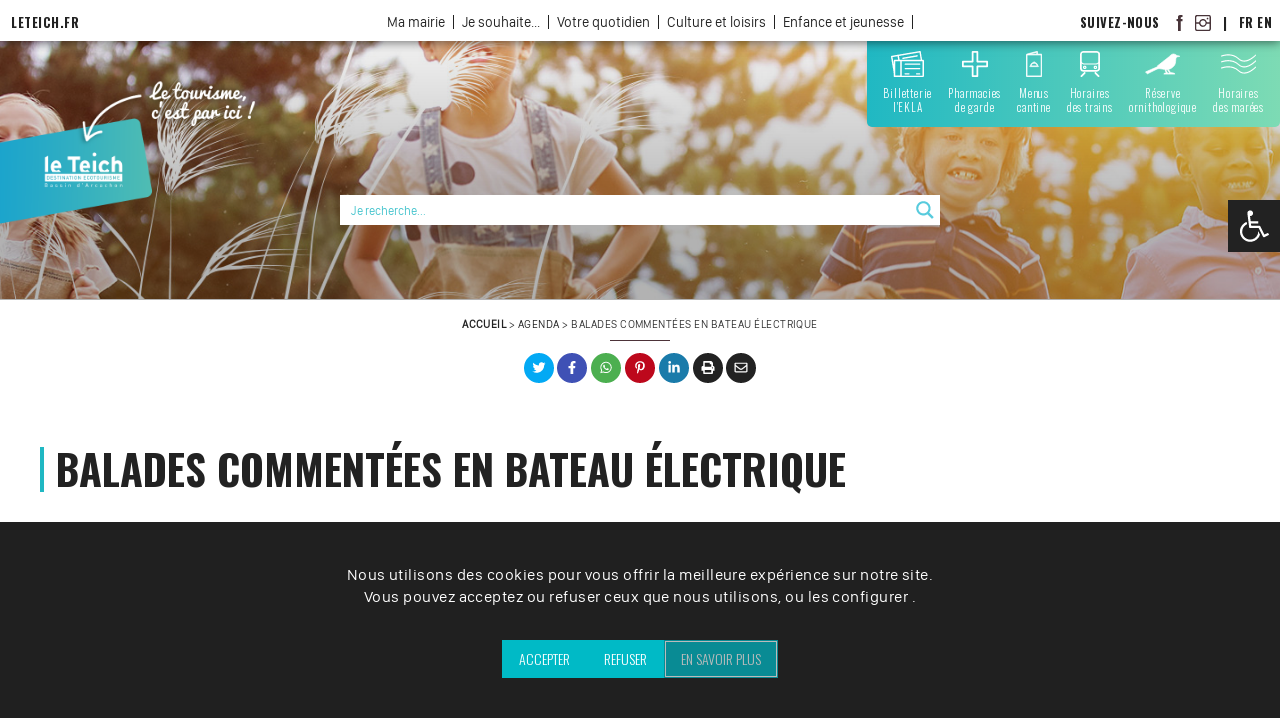

--- FILE ---
content_type: text/html; charset=utf-8
request_url: https://www.google.com/recaptcha/api2/anchor?ar=1&k=6LeEmZQUAAAAACC9_vFi_77SnYNm8tQCTBBvBlxV&co=aHR0cHM6Ly9sZXRlaWNoLmZyOjQ0Mw..&hl=en&v=PoyoqOPhxBO7pBk68S4YbpHZ&size=invisible&anchor-ms=20000&execute-ms=30000&cb=tntsjybg3tvm
body_size: 48607
content:
<!DOCTYPE HTML><html dir="ltr" lang="en"><head><meta http-equiv="Content-Type" content="text/html; charset=UTF-8">
<meta http-equiv="X-UA-Compatible" content="IE=edge">
<title>reCAPTCHA</title>
<style type="text/css">
/* cyrillic-ext */
@font-face {
  font-family: 'Roboto';
  font-style: normal;
  font-weight: 400;
  font-stretch: 100%;
  src: url(//fonts.gstatic.com/s/roboto/v48/KFO7CnqEu92Fr1ME7kSn66aGLdTylUAMa3GUBHMdazTgWw.woff2) format('woff2');
  unicode-range: U+0460-052F, U+1C80-1C8A, U+20B4, U+2DE0-2DFF, U+A640-A69F, U+FE2E-FE2F;
}
/* cyrillic */
@font-face {
  font-family: 'Roboto';
  font-style: normal;
  font-weight: 400;
  font-stretch: 100%;
  src: url(//fonts.gstatic.com/s/roboto/v48/KFO7CnqEu92Fr1ME7kSn66aGLdTylUAMa3iUBHMdazTgWw.woff2) format('woff2');
  unicode-range: U+0301, U+0400-045F, U+0490-0491, U+04B0-04B1, U+2116;
}
/* greek-ext */
@font-face {
  font-family: 'Roboto';
  font-style: normal;
  font-weight: 400;
  font-stretch: 100%;
  src: url(//fonts.gstatic.com/s/roboto/v48/KFO7CnqEu92Fr1ME7kSn66aGLdTylUAMa3CUBHMdazTgWw.woff2) format('woff2');
  unicode-range: U+1F00-1FFF;
}
/* greek */
@font-face {
  font-family: 'Roboto';
  font-style: normal;
  font-weight: 400;
  font-stretch: 100%;
  src: url(//fonts.gstatic.com/s/roboto/v48/KFO7CnqEu92Fr1ME7kSn66aGLdTylUAMa3-UBHMdazTgWw.woff2) format('woff2');
  unicode-range: U+0370-0377, U+037A-037F, U+0384-038A, U+038C, U+038E-03A1, U+03A3-03FF;
}
/* math */
@font-face {
  font-family: 'Roboto';
  font-style: normal;
  font-weight: 400;
  font-stretch: 100%;
  src: url(//fonts.gstatic.com/s/roboto/v48/KFO7CnqEu92Fr1ME7kSn66aGLdTylUAMawCUBHMdazTgWw.woff2) format('woff2');
  unicode-range: U+0302-0303, U+0305, U+0307-0308, U+0310, U+0312, U+0315, U+031A, U+0326-0327, U+032C, U+032F-0330, U+0332-0333, U+0338, U+033A, U+0346, U+034D, U+0391-03A1, U+03A3-03A9, U+03B1-03C9, U+03D1, U+03D5-03D6, U+03F0-03F1, U+03F4-03F5, U+2016-2017, U+2034-2038, U+203C, U+2040, U+2043, U+2047, U+2050, U+2057, U+205F, U+2070-2071, U+2074-208E, U+2090-209C, U+20D0-20DC, U+20E1, U+20E5-20EF, U+2100-2112, U+2114-2115, U+2117-2121, U+2123-214F, U+2190, U+2192, U+2194-21AE, U+21B0-21E5, U+21F1-21F2, U+21F4-2211, U+2213-2214, U+2216-22FF, U+2308-230B, U+2310, U+2319, U+231C-2321, U+2336-237A, U+237C, U+2395, U+239B-23B7, U+23D0, U+23DC-23E1, U+2474-2475, U+25AF, U+25B3, U+25B7, U+25BD, U+25C1, U+25CA, U+25CC, U+25FB, U+266D-266F, U+27C0-27FF, U+2900-2AFF, U+2B0E-2B11, U+2B30-2B4C, U+2BFE, U+3030, U+FF5B, U+FF5D, U+1D400-1D7FF, U+1EE00-1EEFF;
}
/* symbols */
@font-face {
  font-family: 'Roboto';
  font-style: normal;
  font-weight: 400;
  font-stretch: 100%;
  src: url(//fonts.gstatic.com/s/roboto/v48/KFO7CnqEu92Fr1ME7kSn66aGLdTylUAMaxKUBHMdazTgWw.woff2) format('woff2');
  unicode-range: U+0001-000C, U+000E-001F, U+007F-009F, U+20DD-20E0, U+20E2-20E4, U+2150-218F, U+2190, U+2192, U+2194-2199, U+21AF, U+21E6-21F0, U+21F3, U+2218-2219, U+2299, U+22C4-22C6, U+2300-243F, U+2440-244A, U+2460-24FF, U+25A0-27BF, U+2800-28FF, U+2921-2922, U+2981, U+29BF, U+29EB, U+2B00-2BFF, U+4DC0-4DFF, U+FFF9-FFFB, U+10140-1018E, U+10190-1019C, U+101A0, U+101D0-101FD, U+102E0-102FB, U+10E60-10E7E, U+1D2C0-1D2D3, U+1D2E0-1D37F, U+1F000-1F0FF, U+1F100-1F1AD, U+1F1E6-1F1FF, U+1F30D-1F30F, U+1F315, U+1F31C, U+1F31E, U+1F320-1F32C, U+1F336, U+1F378, U+1F37D, U+1F382, U+1F393-1F39F, U+1F3A7-1F3A8, U+1F3AC-1F3AF, U+1F3C2, U+1F3C4-1F3C6, U+1F3CA-1F3CE, U+1F3D4-1F3E0, U+1F3ED, U+1F3F1-1F3F3, U+1F3F5-1F3F7, U+1F408, U+1F415, U+1F41F, U+1F426, U+1F43F, U+1F441-1F442, U+1F444, U+1F446-1F449, U+1F44C-1F44E, U+1F453, U+1F46A, U+1F47D, U+1F4A3, U+1F4B0, U+1F4B3, U+1F4B9, U+1F4BB, U+1F4BF, U+1F4C8-1F4CB, U+1F4D6, U+1F4DA, U+1F4DF, U+1F4E3-1F4E6, U+1F4EA-1F4ED, U+1F4F7, U+1F4F9-1F4FB, U+1F4FD-1F4FE, U+1F503, U+1F507-1F50B, U+1F50D, U+1F512-1F513, U+1F53E-1F54A, U+1F54F-1F5FA, U+1F610, U+1F650-1F67F, U+1F687, U+1F68D, U+1F691, U+1F694, U+1F698, U+1F6AD, U+1F6B2, U+1F6B9-1F6BA, U+1F6BC, U+1F6C6-1F6CF, U+1F6D3-1F6D7, U+1F6E0-1F6EA, U+1F6F0-1F6F3, U+1F6F7-1F6FC, U+1F700-1F7FF, U+1F800-1F80B, U+1F810-1F847, U+1F850-1F859, U+1F860-1F887, U+1F890-1F8AD, U+1F8B0-1F8BB, U+1F8C0-1F8C1, U+1F900-1F90B, U+1F93B, U+1F946, U+1F984, U+1F996, U+1F9E9, U+1FA00-1FA6F, U+1FA70-1FA7C, U+1FA80-1FA89, U+1FA8F-1FAC6, U+1FACE-1FADC, U+1FADF-1FAE9, U+1FAF0-1FAF8, U+1FB00-1FBFF;
}
/* vietnamese */
@font-face {
  font-family: 'Roboto';
  font-style: normal;
  font-weight: 400;
  font-stretch: 100%;
  src: url(//fonts.gstatic.com/s/roboto/v48/KFO7CnqEu92Fr1ME7kSn66aGLdTylUAMa3OUBHMdazTgWw.woff2) format('woff2');
  unicode-range: U+0102-0103, U+0110-0111, U+0128-0129, U+0168-0169, U+01A0-01A1, U+01AF-01B0, U+0300-0301, U+0303-0304, U+0308-0309, U+0323, U+0329, U+1EA0-1EF9, U+20AB;
}
/* latin-ext */
@font-face {
  font-family: 'Roboto';
  font-style: normal;
  font-weight: 400;
  font-stretch: 100%;
  src: url(//fonts.gstatic.com/s/roboto/v48/KFO7CnqEu92Fr1ME7kSn66aGLdTylUAMa3KUBHMdazTgWw.woff2) format('woff2');
  unicode-range: U+0100-02BA, U+02BD-02C5, U+02C7-02CC, U+02CE-02D7, U+02DD-02FF, U+0304, U+0308, U+0329, U+1D00-1DBF, U+1E00-1E9F, U+1EF2-1EFF, U+2020, U+20A0-20AB, U+20AD-20C0, U+2113, U+2C60-2C7F, U+A720-A7FF;
}
/* latin */
@font-face {
  font-family: 'Roboto';
  font-style: normal;
  font-weight: 400;
  font-stretch: 100%;
  src: url(//fonts.gstatic.com/s/roboto/v48/KFO7CnqEu92Fr1ME7kSn66aGLdTylUAMa3yUBHMdazQ.woff2) format('woff2');
  unicode-range: U+0000-00FF, U+0131, U+0152-0153, U+02BB-02BC, U+02C6, U+02DA, U+02DC, U+0304, U+0308, U+0329, U+2000-206F, U+20AC, U+2122, U+2191, U+2193, U+2212, U+2215, U+FEFF, U+FFFD;
}
/* cyrillic-ext */
@font-face {
  font-family: 'Roboto';
  font-style: normal;
  font-weight: 500;
  font-stretch: 100%;
  src: url(//fonts.gstatic.com/s/roboto/v48/KFO7CnqEu92Fr1ME7kSn66aGLdTylUAMa3GUBHMdazTgWw.woff2) format('woff2');
  unicode-range: U+0460-052F, U+1C80-1C8A, U+20B4, U+2DE0-2DFF, U+A640-A69F, U+FE2E-FE2F;
}
/* cyrillic */
@font-face {
  font-family: 'Roboto';
  font-style: normal;
  font-weight: 500;
  font-stretch: 100%;
  src: url(//fonts.gstatic.com/s/roboto/v48/KFO7CnqEu92Fr1ME7kSn66aGLdTylUAMa3iUBHMdazTgWw.woff2) format('woff2');
  unicode-range: U+0301, U+0400-045F, U+0490-0491, U+04B0-04B1, U+2116;
}
/* greek-ext */
@font-face {
  font-family: 'Roboto';
  font-style: normal;
  font-weight: 500;
  font-stretch: 100%;
  src: url(//fonts.gstatic.com/s/roboto/v48/KFO7CnqEu92Fr1ME7kSn66aGLdTylUAMa3CUBHMdazTgWw.woff2) format('woff2');
  unicode-range: U+1F00-1FFF;
}
/* greek */
@font-face {
  font-family: 'Roboto';
  font-style: normal;
  font-weight: 500;
  font-stretch: 100%;
  src: url(//fonts.gstatic.com/s/roboto/v48/KFO7CnqEu92Fr1ME7kSn66aGLdTylUAMa3-UBHMdazTgWw.woff2) format('woff2');
  unicode-range: U+0370-0377, U+037A-037F, U+0384-038A, U+038C, U+038E-03A1, U+03A3-03FF;
}
/* math */
@font-face {
  font-family: 'Roboto';
  font-style: normal;
  font-weight: 500;
  font-stretch: 100%;
  src: url(//fonts.gstatic.com/s/roboto/v48/KFO7CnqEu92Fr1ME7kSn66aGLdTylUAMawCUBHMdazTgWw.woff2) format('woff2');
  unicode-range: U+0302-0303, U+0305, U+0307-0308, U+0310, U+0312, U+0315, U+031A, U+0326-0327, U+032C, U+032F-0330, U+0332-0333, U+0338, U+033A, U+0346, U+034D, U+0391-03A1, U+03A3-03A9, U+03B1-03C9, U+03D1, U+03D5-03D6, U+03F0-03F1, U+03F4-03F5, U+2016-2017, U+2034-2038, U+203C, U+2040, U+2043, U+2047, U+2050, U+2057, U+205F, U+2070-2071, U+2074-208E, U+2090-209C, U+20D0-20DC, U+20E1, U+20E5-20EF, U+2100-2112, U+2114-2115, U+2117-2121, U+2123-214F, U+2190, U+2192, U+2194-21AE, U+21B0-21E5, U+21F1-21F2, U+21F4-2211, U+2213-2214, U+2216-22FF, U+2308-230B, U+2310, U+2319, U+231C-2321, U+2336-237A, U+237C, U+2395, U+239B-23B7, U+23D0, U+23DC-23E1, U+2474-2475, U+25AF, U+25B3, U+25B7, U+25BD, U+25C1, U+25CA, U+25CC, U+25FB, U+266D-266F, U+27C0-27FF, U+2900-2AFF, U+2B0E-2B11, U+2B30-2B4C, U+2BFE, U+3030, U+FF5B, U+FF5D, U+1D400-1D7FF, U+1EE00-1EEFF;
}
/* symbols */
@font-face {
  font-family: 'Roboto';
  font-style: normal;
  font-weight: 500;
  font-stretch: 100%;
  src: url(//fonts.gstatic.com/s/roboto/v48/KFO7CnqEu92Fr1ME7kSn66aGLdTylUAMaxKUBHMdazTgWw.woff2) format('woff2');
  unicode-range: U+0001-000C, U+000E-001F, U+007F-009F, U+20DD-20E0, U+20E2-20E4, U+2150-218F, U+2190, U+2192, U+2194-2199, U+21AF, U+21E6-21F0, U+21F3, U+2218-2219, U+2299, U+22C4-22C6, U+2300-243F, U+2440-244A, U+2460-24FF, U+25A0-27BF, U+2800-28FF, U+2921-2922, U+2981, U+29BF, U+29EB, U+2B00-2BFF, U+4DC0-4DFF, U+FFF9-FFFB, U+10140-1018E, U+10190-1019C, U+101A0, U+101D0-101FD, U+102E0-102FB, U+10E60-10E7E, U+1D2C0-1D2D3, U+1D2E0-1D37F, U+1F000-1F0FF, U+1F100-1F1AD, U+1F1E6-1F1FF, U+1F30D-1F30F, U+1F315, U+1F31C, U+1F31E, U+1F320-1F32C, U+1F336, U+1F378, U+1F37D, U+1F382, U+1F393-1F39F, U+1F3A7-1F3A8, U+1F3AC-1F3AF, U+1F3C2, U+1F3C4-1F3C6, U+1F3CA-1F3CE, U+1F3D4-1F3E0, U+1F3ED, U+1F3F1-1F3F3, U+1F3F5-1F3F7, U+1F408, U+1F415, U+1F41F, U+1F426, U+1F43F, U+1F441-1F442, U+1F444, U+1F446-1F449, U+1F44C-1F44E, U+1F453, U+1F46A, U+1F47D, U+1F4A3, U+1F4B0, U+1F4B3, U+1F4B9, U+1F4BB, U+1F4BF, U+1F4C8-1F4CB, U+1F4D6, U+1F4DA, U+1F4DF, U+1F4E3-1F4E6, U+1F4EA-1F4ED, U+1F4F7, U+1F4F9-1F4FB, U+1F4FD-1F4FE, U+1F503, U+1F507-1F50B, U+1F50D, U+1F512-1F513, U+1F53E-1F54A, U+1F54F-1F5FA, U+1F610, U+1F650-1F67F, U+1F687, U+1F68D, U+1F691, U+1F694, U+1F698, U+1F6AD, U+1F6B2, U+1F6B9-1F6BA, U+1F6BC, U+1F6C6-1F6CF, U+1F6D3-1F6D7, U+1F6E0-1F6EA, U+1F6F0-1F6F3, U+1F6F7-1F6FC, U+1F700-1F7FF, U+1F800-1F80B, U+1F810-1F847, U+1F850-1F859, U+1F860-1F887, U+1F890-1F8AD, U+1F8B0-1F8BB, U+1F8C0-1F8C1, U+1F900-1F90B, U+1F93B, U+1F946, U+1F984, U+1F996, U+1F9E9, U+1FA00-1FA6F, U+1FA70-1FA7C, U+1FA80-1FA89, U+1FA8F-1FAC6, U+1FACE-1FADC, U+1FADF-1FAE9, U+1FAF0-1FAF8, U+1FB00-1FBFF;
}
/* vietnamese */
@font-face {
  font-family: 'Roboto';
  font-style: normal;
  font-weight: 500;
  font-stretch: 100%;
  src: url(//fonts.gstatic.com/s/roboto/v48/KFO7CnqEu92Fr1ME7kSn66aGLdTylUAMa3OUBHMdazTgWw.woff2) format('woff2');
  unicode-range: U+0102-0103, U+0110-0111, U+0128-0129, U+0168-0169, U+01A0-01A1, U+01AF-01B0, U+0300-0301, U+0303-0304, U+0308-0309, U+0323, U+0329, U+1EA0-1EF9, U+20AB;
}
/* latin-ext */
@font-face {
  font-family: 'Roboto';
  font-style: normal;
  font-weight: 500;
  font-stretch: 100%;
  src: url(//fonts.gstatic.com/s/roboto/v48/KFO7CnqEu92Fr1ME7kSn66aGLdTylUAMa3KUBHMdazTgWw.woff2) format('woff2');
  unicode-range: U+0100-02BA, U+02BD-02C5, U+02C7-02CC, U+02CE-02D7, U+02DD-02FF, U+0304, U+0308, U+0329, U+1D00-1DBF, U+1E00-1E9F, U+1EF2-1EFF, U+2020, U+20A0-20AB, U+20AD-20C0, U+2113, U+2C60-2C7F, U+A720-A7FF;
}
/* latin */
@font-face {
  font-family: 'Roboto';
  font-style: normal;
  font-weight: 500;
  font-stretch: 100%;
  src: url(//fonts.gstatic.com/s/roboto/v48/KFO7CnqEu92Fr1ME7kSn66aGLdTylUAMa3yUBHMdazQ.woff2) format('woff2');
  unicode-range: U+0000-00FF, U+0131, U+0152-0153, U+02BB-02BC, U+02C6, U+02DA, U+02DC, U+0304, U+0308, U+0329, U+2000-206F, U+20AC, U+2122, U+2191, U+2193, U+2212, U+2215, U+FEFF, U+FFFD;
}
/* cyrillic-ext */
@font-face {
  font-family: 'Roboto';
  font-style: normal;
  font-weight: 900;
  font-stretch: 100%;
  src: url(//fonts.gstatic.com/s/roboto/v48/KFO7CnqEu92Fr1ME7kSn66aGLdTylUAMa3GUBHMdazTgWw.woff2) format('woff2');
  unicode-range: U+0460-052F, U+1C80-1C8A, U+20B4, U+2DE0-2DFF, U+A640-A69F, U+FE2E-FE2F;
}
/* cyrillic */
@font-face {
  font-family: 'Roboto';
  font-style: normal;
  font-weight: 900;
  font-stretch: 100%;
  src: url(//fonts.gstatic.com/s/roboto/v48/KFO7CnqEu92Fr1ME7kSn66aGLdTylUAMa3iUBHMdazTgWw.woff2) format('woff2');
  unicode-range: U+0301, U+0400-045F, U+0490-0491, U+04B0-04B1, U+2116;
}
/* greek-ext */
@font-face {
  font-family: 'Roboto';
  font-style: normal;
  font-weight: 900;
  font-stretch: 100%;
  src: url(//fonts.gstatic.com/s/roboto/v48/KFO7CnqEu92Fr1ME7kSn66aGLdTylUAMa3CUBHMdazTgWw.woff2) format('woff2');
  unicode-range: U+1F00-1FFF;
}
/* greek */
@font-face {
  font-family: 'Roboto';
  font-style: normal;
  font-weight: 900;
  font-stretch: 100%;
  src: url(//fonts.gstatic.com/s/roboto/v48/KFO7CnqEu92Fr1ME7kSn66aGLdTylUAMa3-UBHMdazTgWw.woff2) format('woff2');
  unicode-range: U+0370-0377, U+037A-037F, U+0384-038A, U+038C, U+038E-03A1, U+03A3-03FF;
}
/* math */
@font-face {
  font-family: 'Roboto';
  font-style: normal;
  font-weight: 900;
  font-stretch: 100%;
  src: url(//fonts.gstatic.com/s/roboto/v48/KFO7CnqEu92Fr1ME7kSn66aGLdTylUAMawCUBHMdazTgWw.woff2) format('woff2');
  unicode-range: U+0302-0303, U+0305, U+0307-0308, U+0310, U+0312, U+0315, U+031A, U+0326-0327, U+032C, U+032F-0330, U+0332-0333, U+0338, U+033A, U+0346, U+034D, U+0391-03A1, U+03A3-03A9, U+03B1-03C9, U+03D1, U+03D5-03D6, U+03F0-03F1, U+03F4-03F5, U+2016-2017, U+2034-2038, U+203C, U+2040, U+2043, U+2047, U+2050, U+2057, U+205F, U+2070-2071, U+2074-208E, U+2090-209C, U+20D0-20DC, U+20E1, U+20E5-20EF, U+2100-2112, U+2114-2115, U+2117-2121, U+2123-214F, U+2190, U+2192, U+2194-21AE, U+21B0-21E5, U+21F1-21F2, U+21F4-2211, U+2213-2214, U+2216-22FF, U+2308-230B, U+2310, U+2319, U+231C-2321, U+2336-237A, U+237C, U+2395, U+239B-23B7, U+23D0, U+23DC-23E1, U+2474-2475, U+25AF, U+25B3, U+25B7, U+25BD, U+25C1, U+25CA, U+25CC, U+25FB, U+266D-266F, U+27C0-27FF, U+2900-2AFF, U+2B0E-2B11, U+2B30-2B4C, U+2BFE, U+3030, U+FF5B, U+FF5D, U+1D400-1D7FF, U+1EE00-1EEFF;
}
/* symbols */
@font-face {
  font-family: 'Roboto';
  font-style: normal;
  font-weight: 900;
  font-stretch: 100%;
  src: url(//fonts.gstatic.com/s/roboto/v48/KFO7CnqEu92Fr1ME7kSn66aGLdTylUAMaxKUBHMdazTgWw.woff2) format('woff2');
  unicode-range: U+0001-000C, U+000E-001F, U+007F-009F, U+20DD-20E0, U+20E2-20E4, U+2150-218F, U+2190, U+2192, U+2194-2199, U+21AF, U+21E6-21F0, U+21F3, U+2218-2219, U+2299, U+22C4-22C6, U+2300-243F, U+2440-244A, U+2460-24FF, U+25A0-27BF, U+2800-28FF, U+2921-2922, U+2981, U+29BF, U+29EB, U+2B00-2BFF, U+4DC0-4DFF, U+FFF9-FFFB, U+10140-1018E, U+10190-1019C, U+101A0, U+101D0-101FD, U+102E0-102FB, U+10E60-10E7E, U+1D2C0-1D2D3, U+1D2E0-1D37F, U+1F000-1F0FF, U+1F100-1F1AD, U+1F1E6-1F1FF, U+1F30D-1F30F, U+1F315, U+1F31C, U+1F31E, U+1F320-1F32C, U+1F336, U+1F378, U+1F37D, U+1F382, U+1F393-1F39F, U+1F3A7-1F3A8, U+1F3AC-1F3AF, U+1F3C2, U+1F3C4-1F3C6, U+1F3CA-1F3CE, U+1F3D4-1F3E0, U+1F3ED, U+1F3F1-1F3F3, U+1F3F5-1F3F7, U+1F408, U+1F415, U+1F41F, U+1F426, U+1F43F, U+1F441-1F442, U+1F444, U+1F446-1F449, U+1F44C-1F44E, U+1F453, U+1F46A, U+1F47D, U+1F4A3, U+1F4B0, U+1F4B3, U+1F4B9, U+1F4BB, U+1F4BF, U+1F4C8-1F4CB, U+1F4D6, U+1F4DA, U+1F4DF, U+1F4E3-1F4E6, U+1F4EA-1F4ED, U+1F4F7, U+1F4F9-1F4FB, U+1F4FD-1F4FE, U+1F503, U+1F507-1F50B, U+1F50D, U+1F512-1F513, U+1F53E-1F54A, U+1F54F-1F5FA, U+1F610, U+1F650-1F67F, U+1F687, U+1F68D, U+1F691, U+1F694, U+1F698, U+1F6AD, U+1F6B2, U+1F6B9-1F6BA, U+1F6BC, U+1F6C6-1F6CF, U+1F6D3-1F6D7, U+1F6E0-1F6EA, U+1F6F0-1F6F3, U+1F6F7-1F6FC, U+1F700-1F7FF, U+1F800-1F80B, U+1F810-1F847, U+1F850-1F859, U+1F860-1F887, U+1F890-1F8AD, U+1F8B0-1F8BB, U+1F8C0-1F8C1, U+1F900-1F90B, U+1F93B, U+1F946, U+1F984, U+1F996, U+1F9E9, U+1FA00-1FA6F, U+1FA70-1FA7C, U+1FA80-1FA89, U+1FA8F-1FAC6, U+1FACE-1FADC, U+1FADF-1FAE9, U+1FAF0-1FAF8, U+1FB00-1FBFF;
}
/* vietnamese */
@font-face {
  font-family: 'Roboto';
  font-style: normal;
  font-weight: 900;
  font-stretch: 100%;
  src: url(//fonts.gstatic.com/s/roboto/v48/KFO7CnqEu92Fr1ME7kSn66aGLdTylUAMa3OUBHMdazTgWw.woff2) format('woff2');
  unicode-range: U+0102-0103, U+0110-0111, U+0128-0129, U+0168-0169, U+01A0-01A1, U+01AF-01B0, U+0300-0301, U+0303-0304, U+0308-0309, U+0323, U+0329, U+1EA0-1EF9, U+20AB;
}
/* latin-ext */
@font-face {
  font-family: 'Roboto';
  font-style: normal;
  font-weight: 900;
  font-stretch: 100%;
  src: url(//fonts.gstatic.com/s/roboto/v48/KFO7CnqEu92Fr1ME7kSn66aGLdTylUAMa3KUBHMdazTgWw.woff2) format('woff2');
  unicode-range: U+0100-02BA, U+02BD-02C5, U+02C7-02CC, U+02CE-02D7, U+02DD-02FF, U+0304, U+0308, U+0329, U+1D00-1DBF, U+1E00-1E9F, U+1EF2-1EFF, U+2020, U+20A0-20AB, U+20AD-20C0, U+2113, U+2C60-2C7F, U+A720-A7FF;
}
/* latin */
@font-face {
  font-family: 'Roboto';
  font-style: normal;
  font-weight: 900;
  font-stretch: 100%;
  src: url(//fonts.gstatic.com/s/roboto/v48/KFO7CnqEu92Fr1ME7kSn66aGLdTylUAMa3yUBHMdazQ.woff2) format('woff2');
  unicode-range: U+0000-00FF, U+0131, U+0152-0153, U+02BB-02BC, U+02C6, U+02DA, U+02DC, U+0304, U+0308, U+0329, U+2000-206F, U+20AC, U+2122, U+2191, U+2193, U+2212, U+2215, U+FEFF, U+FFFD;
}

</style>
<link rel="stylesheet" type="text/css" href="https://www.gstatic.com/recaptcha/releases/PoyoqOPhxBO7pBk68S4YbpHZ/styles__ltr.css">
<script nonce="XOlv2MTMfhxWGlasFIlMaA" type="text/javascript">window['__recaptcha_api'] = 'https://www.google.com/recaptcha/api2/';</script>
<script type="text/javascript" src="https://www.gstatic.com/recaptcha/releases/PoyoqOPhxBO7pBk68S4YbpHZ/recaptcha__en.js" nonce="XOlv2MTMfhxWGlasFIlMaA">
      
    </script></head>
<body><div id="rc-anchor-alert" class="rc-anchor-alert"></div>
<input type="hidden" id="recaptcha-token" value="[base64]">
<script type="text/javascript" nonce="XOlv2MTMfhxWGlasFIlMaA">
      recaptcha.anchor.Main.init("[\x22ainput\x22,[\x22bgdata\x22,\x22\x22,\[base64]/[base64]/[base64]/[base64]/[base64]/[base64]/KGcoTywyNTMsTy5PKSxVRyhPLEMpKTpnKE8sMjUzLEMpLE8pKSxsKSksTykpfSxieT1mdW5jdGlvbihDLE8sdSxsKXtmb3IobD0odT1SKEMpLDApO08+MDtPLS0pbD1sPDw4fFooQyk7ZyhDLHUsbCl9LFVHPWZ1bmN0aW9uKEMsTyl7Qy5pLmxlbmd0aD4xMDQ/[base64]/[base64]/[base64]/[base64]/[base64]/[base64]/[base64]\\u003d\x22,\[base64]\\u003d\x22,\[base64]/EMO7J3/DjxwFIMOfwq/DmcK+w7I/DzrDmcOvQ2h3N8KowobCmsK3w4rDisOWwpXDscOnw7vChV5nf8KpwpkEUTwFw57Djh7DrcOlw73DosOrc8OwwrzCvMKCwpHCjQ5rwrk3f8OpwpNmwqJlw6LDrMOxGVvCkVrCvwBIwpQuK8ORwpvDkcKUY8Orw6nCkMKAw75qOjXDgMKGwr/CqMOdamHDuFNRwpjDviMBw7/Cln/ChmNHcGJtQMOeBGN6VGjDs37Cv8O1wq7ClcOWLGXCi0HChSkiXxbCjMOMw7lXw6tBwr5Gwq5qYCvCimbDnsOhc8ONKcKRayApwqTCimkHw4vCgGrCrsOyZcO4bSLCtMOBwr7DqMKmw4oBw4LCtsOSwrHCi0h/wrhFDWrDg8Knw5rCr8KQVSMYNxo2wqkpRcKNwpNMBMOTwqrDocOfwobDmMKjw5RJw67DtsOcw7Rxwrt6wqTCkwAuV8K/bXdAwrjDrsOywrBHw4p4w6rDvTA0ecK9GMOsI1wuAnFqKlMvQwXClzPDowTChsKKwqchwr/[base64]/[base64]/e8KFwq/CqsOpwqY2BsKUbMOXRQrDjcKFwp3DgsKUwofCpytoLsKGwpHCiVs2w4rDi8OhJcOcw43CssO0Yithw4fCiRAhwoXCqsKcUk0YacOtRgbDscO0wobDkRxFOsOQC07DgMKLRTEQEcOTT1Fhw5TCvGsVw5BGEXDCkcKnwrDDlcOew47DgcOPSsOKw4HDq8KaZ8Oqw7/DkMKewqDDtXY+AcOqwrbDoMOzw4UqOSsEc8Oiw7vDuDFdw4lHw5nDmEVJwpPDjWnCm8KHw77DucOLwrfCv8K4V8OTCMK4WMOsw5Zqwpxqw7xXw5/Cu8O1w7ECQ8O1XXfCtQ/CkxvDv8KNwrrCoHjClcKHWR5cQwPCnB/DgsOoNcKrZVjCjcKvGnUdasOmQ27CgsKPHMOww4dkZ0Qzw7XDn8Kfw6XDnxkPw5/DkMKxHsKXHsOPQxfDtl1ZXXXDhGPCtRvDvgY8wotGEsOnw6RcKsOgTcOoN8Kjw6RFdgXDj8Ksw7hgJMOzwqlqwqjClg5bw6LDpRloXXJ3UhnCkcKVw4NFwovDkMKIw4Rxw4/Dhlsuw7NSU8KsS8OGdMK0wqbCpMKwWzHCo387wqRgwowmwpACw4lxNcOcw4nCqTstG8OICWTDqsOQKmXDr05leGzDkS7DmmXCqsKfwplAwodpKE3DnmAWwoLCosOFw7lPfsK/Pk3DgjzCnMO3w4FaL8Otw6pLBcO1w6zDuMO3wrzDn8KywoBaw5kiW8O3wrkLwqLCkhZrEcKTw4zCvT08wpXCosOdBCt/w6B2wpzCu8KvwrMzIMKjwpI2wqXDsMKUKMOEBMOXw744Gj7Ch8Oow40iARvDh3HCtyxNw7fDqBhvwonCncOtb8KePz0ew5jDssKjOFHDusKgOkDDhkrDtRDCsiIvR8OgIcKeYsOxw5V/wrM/wp3DnsKJwoHCkinClcOBwrIVw4rDpFHChHdXJkgqXiHDgsKLwrwbWsOmwoJ3w7M6wrwhLMKxw6PCkMO5Xg91IMKTw4pfw4nCqC1DNsOtHmDCn8KnC8KsfMKFw4tPw4ppccOYPMOnKsOLw4PDqMKSw4rCgMOyAjfCjMOewrYjw4rCk2Zcwrppwr7Dox5fwonCjExCwq/DvcK7NgwJOMKhw4R/HWvDgW/DmsK/wps1wr/CqHnDh8K1w6YlUisrwrUpw4jCi8KTXMKOwrfDhsKXw5kBw7LCg8OwwrYSBMKDwrQnw5zCoTslKxYww5/[base64]/[base64]/Dgnsgw7AQwpHDglFaTsKzYgRJwqvCmAPCpMOLe8OyB8OHw7zCmMOJaMK4wr7DnsOHw4tXdG8GwoTCiMKbwrFQMMOIT8Okwo4dScOowrQQw4DDpMKzZcOSwqnDpcKlEiPDoRnDpMOXwrnCsMKrawpDNMOPB8Ouwqgjwq8DC1kyVDVqwrTCklvCpMKvQg/[base64]/DucOsScOGw6XCoQYIw60fOMOSZAdqecO7w5gmw7PDr0p0U8KhDz99w4PCoMKCwobDqsKrwprDvsK1w7AoCsKdwoxzwrfCo8KIHWMAw53DhcKGwpPCpcK6YMKSw5oXD0xNw5cOwpleOGRlw6M9JMKewqQVDDjDpAEjZnnCncK0wpbDrcOow45jB0/CmiHCpj/DhsO/cy3Cgi7CvsKlw5lqwp/DjsKGdsKKwq4hMSNWwqvDscKrVBl5IcO0Y8OReE/CscO4wq9+NMOSNipIw57CucOyC8OzwoTCl0/Ci0UmAAB/eAHCi8Ofw5TDr0UgSsOZM8Oow7fDhMOpJcOWw6YDIcKSwq8rwqAWwpLCusO4V8Kdwo/DocOsHsOrw7bCmsKrw7vDiBDDrS1Jwq5CCcKbw4bChsKHccOjw6XDg8OGegQQw4nCr8OgDcKmVsKywp41asOcHMKOw7dALcK0XDx1wprCkcOJJCluEcKPwpTDu1JyVTDCiMO/[base64]/[base64]/CqTvDgMOHSj0fw4bDicOCw5nDrsK2wpXCr8OPXAnCiMKCwoLDvGQRw6bCgG/Dl8KxSMKRwrPCpMKSVQnDq3vCucK0I8KMwoLCgzl+w4bCrcKlw4YxD8OTQXjCtMK0aW1ew6jCrzBVacOKwq9YQ8KSw5ZzwpAxw6Y5wrEBWsKCw7jCnsK/wq/DmsOhABnDtUDDvXXCghllwrXCo20OOsKMwp9GOcKgEQs9HSJuUMOywpTDosKaw7zCjcKCf8O3OGk3EMK8Rn5OwrfDnMO/wp7CoMObwq9aw4BdIsKCwo3DkBbClWxVw54Jw4wLwq7DpFwYDhdYwr5jwrPCicKKL2AeWsOAw54kImZ2wpVfw6Y9L3UHwpvCuHvDp1cMa8KidDHClsOFOlxSaEPDtcO2w7nCjxQme8OIw5fCqzd/C3fDmVXDrionw4xvd8KhworDmMKdOHw7w6LCh37Dkjh7wox+w6XCun5NXDI0wofCtsKABMKCPDnCrnLDssK/wpvDqkJVVcKyQXPDk0DClcO4wrskbCLCvcKFQxwbRSTDmsOawo5Dw4nDlcOvw4DCosO2wr/ChjbCm2ERIHdXw5LChcO/Mx/DqsOGwq9DwrXDqsOLw5PCjMOBw5DCm8OEwrHCucKtNcOOKcKfwoLCgD1Qw7PCmiUcU8O/LAkUPcO0w5tSwr5Gw6fDpsOUFWZywqloSsKNwqhSw5bChEXCr37Co1kuwqfChwpuw7FQKRTCqHTDosObEcOFTxcBWMOMR8OXCRDDsTvCr8OUcyrDmMKYwr3ChSZUWMOsWMKww6YhVsKJw7rChDUZw7jCtMO4BDzDtS/CmcKMw6rDkBjDkxUjTsKnEw3Dg2LCnsKIw4RATcOddT0aT8Kkw5XCtQfDlcK4X8O+w4fDvcKHwoUNeh/[base64]/DqnDDk8KcQcKGL0XDpMOHwoxWQD/ChBbDsMKfSlJpw6Z9w4NTwp1ow4rDpsOHcsO0wrDDusKsbE8Swo8owqIDYcOMWnl9wqELwo3CmcOiIyN+NMKQwpHCi8KWw7PCmRwDX8OmPcKPRF80VmLCpUUZw7XDrcOuwrfCmMOAw5fDmsKuw6drwpHDqB8nwqI/NwdJScKCwpHDlizCiiTCgStHw4jCp8OXE2TCnyMhX0bCrELChxddwoxAw57CnsKpw7nCqg7DgsKuw6rDqcO7w4VmasOPJcOVTR98HSEfA8KiwpZ1wpJkw5kpw75hw7w7w4Mrw7DCjsOXKykMwrFHYArDnsKxAMOIw5nCssKnM8OLFinDjhXClsK/[base64]/DlmE6wq7DkQzCmUN2w7HDs8KsKRfDsmfChcO6GU3DkUDCsMOvEsOCRcK2w6PCvMKewo8vw7TCqcOMagXCtiPCs0bCk1A7w5zDmlYoTFkhPMOkb8KZw4TDgMKvPMOfwrEzd8OHwoXDg8OTw7nDpcK+wpnCqB7CghLChmRqO17DsQ/CmxLCjMOBNMOqW2YkDV/CkMOJLijDrcK9w6TDnsOGXjcxw6LClizCssKgwq1sw5Y3VcOMFMKVM8K/EQ7CgUXCgsOMZ3Nxwq0qwoArwoLCvWU2YUg5MMO7w6lwdy/Cm8KYd8K4AMKhw61Aw6rDknPCil3CrgDDn8KFO8KZCWxHLjNeYsKUOcOlOcOTZWoTw63CrGzDq8O4bMKNwo3DoMOVw6lAaMO5w57CuwDCj8KfwoHCiAttwqYEw7bCvMKfw7fCsHzCkTEOwq3Ch8Kmw7xfwoPDkwxNwrjCnVMaM8O/acK0w49Qw7w1w5jCnMKIQ1oDw7YMw7XCv2LCg03Do03CgFIIw6ghZMKiejzDmjgjJmdRfsOXwr7DnDc2w4fDpMOfwo/Dr0djZnksw4nCsU7Dh3Z8JhhlHcK8w4IwKcK3wr/CglhVNsKUw6jCpcKENMKMDMO3wo4eb8OJDQsRecOtw7/DmcKywq54w5AwT2nCvTnDocKTw7PDssO+NxdKfGciAErDhHrCiz/DiFZdwovCjznDoijCh8K7w6AcwoBfHGFcY8Ofw7LDiQ0JwoPCvnNtwrXCohMMw5UTw712w7kZwrrCvsOqCMOfwr5SSltnw7DDon3CgMK/U1cbwovCukoyHcKAewowAkgZMMORwozDrcKDZsKIwrfDqDPDqlvCqActw7HCjX/DmyfCusKNZXY+wrjDgCfDlzjCvsOyTjExXcK0w65MABXDkMK1w4zCrsK8SsOAwp4aYzs+aTDCiB/Cn8O4M8K0aETCnHZKVMKlwpZzwqxXwrjCpsOPwrnCosKDH8O0RBbDtcOuwofCpQkjwrMUGcKLwqgMe8ORGw3Dv1TCgnUML8KFKiHDhsKMw6nCkm7DjHnCvMK/[base64]/[base64]/CgA0zVyTCncOddMKXwp3DmTrCp3MVYcKDw6x9wqxTEDZ9w7zCmMKWScOyecKdwqN1wr/DgFvDrMKzez7DqTHDt8Kjw7N/YB/DmW0bwpcuw5AoOGzDlsO0wrZLdWrCgsKPEzfCmGwJwrDCjBrCiVXDgjt5wqLDtTfDqB5xJDZ2w5HCjhjDhcKxf0k1ccOPIwXCrMOpw4XCtWvDnMKrdVF9w5QMwqFtWw7Cjg/CiMKWw7d6wrbDl0zDhgckwqbChloeDHZvw5kpwozDl8K2w7Jsw7EfPMOSdyIoCQ4DNTPCjMOyw6MNwo8rwqvDg8OqN8KgYsKeHH3Ck1TDqMK0XwBiTm5Dwqd2PWTCicKuZ8Ksw7DDr2rCtcKtwqHDo8K1wp7DtCbCjcKKUUnDicKFwpfDqcK/w7DCucOuOQ/DnEHDhMOTw5LCp8OZWsKUw5XDtERIMR0ffcOVSU9aPcOnGsO5Jm5ZwqXDvMOQQsKKUUQBwoHDoHBTwqFDJ8Ovwp3CvXJyw6ssCcO0w5vCmsOBw5PDk8KwDMKHSx9EFzDDq8O7w7wSwrBsVlsqw6rDsV7Dk8Kzw5DCqMOpwqbCh8KUw4kOXMKKBgDCr2/CgMOYwoZ5LcKgIRLDsCjDnsOIw53DpMKEeR/CusOSDBnCqy0QUsOlw7bDkMKiw5QNZnBbcFXCmcKDw6IzU8OdG1/DhsKTaE7CgcOvw6NscsKjQMKfZcKrCMKpwoZ5woDCgiwNwoh7w5XDukthwojCvjkEwqTCtiRZV8Otw698w5/Du37Cp2s7wpLCssOnw7bCu8KCw7FaHFF3XFnCpEhXUMKiXn3DnMK+filtbsOawqYCKn0+d8OCw5/[base64]/DisORwrglRcKdW8Kbw4FIBcKkBcO7wqXCmWPClcOVw4RveMOnYSspAsOFw4jCo8Otw7rCm1xIw4hOwr/ColorGDV5w4nCkAXDnFpOWRhcaQ8iw6nCjhBtAVFSSMK5wrsSw4TCqMOFH8K+wr9fIsKFHsKVaV5ww7TCvAbDtMK6w4bCkXfDolfDhzAPVjwselAhV8KqwrA2wpJYNBU8w7TDpxFiw7LCi0g5wotFDBXClm4hw5TCjsKCw5NSDXPDj2TDvsOeMMKpwqvDoFYQPsO8wp/DtsKtMUwNwpDDqsOyY8OMw4TDvSXDiXUYXcK6w6rDrMO1I8KBwqFRwoYZAU3DtcKPZB5yFB3CskDDjMKnw6vCnMKnw4bCqsOpZsK1wprDvBbDoS/DnmA+wojDqMKFbMKLDsKoMWgvwp41woEKeDHDgjxqw6TCgCfChWptwoPDnTDDjHR5w6bDjVUAwqsRw5LCpj7DqSB1w7DChmFhOnFzWXLDuD85NsOkSUfChcOiQsKWwr5yCsKvwqTCvcOGw7bCtA/[base64]/[base64]/w7PDlsOfU8Olw5QZJMO9wpIWwpPDssK9EjIcwoYTw5Ihwrkxw6XDoMKtC8K4wo13eA7Cuk0Cw44RVjAFwrc0w6jDq8O4w6fDjMKdw6w5wplTC33DqcKMworDvWHCm8O/M8KHw6XClcKhCcKXCcOhayvDpsKSVHXDmMKkM8OaaDjDs8O0dMKfw69VQsOfw4jCqW9XwrQ6fGsXwp/DsUPDlMOHwrbDo8KuERhBw5vDl8OCwo/CoXrCvA1FwrVqU8OcbMOXwo/[base64]/GsKPHBLDssKkDC99cMKiIGpAw5BufMOFf3bDjcO8woHDhUBFe8OMRBVnw7s1w4zChMOFOsK5b8OUw7h2wrnDosK+w4nDkFEaMcO2wotiwpnDikc2w6HDpSbCksKnwqU6wp3DvS/[base64]/DqjRSwqtYE1fCpSTDh0tGHMOAw7TCgFfDtsOrbVFOw4pJfUFEw4bDs8OGw4IlwoElw5pdwobDkTUTe37CtxEnbMKSF8K7woLDoTvCmzvCjyY7TMKww75HKhfDicOCwpjCtnXCtcO+wpDDv39fODrDoCDDlMKGwpdUw7XDsnpVw6LCuWk/w4zCmGgwM8OHdsKLMMOFwrBvw6rCo8OIbUTDoS/[base64]/wrPDk1dIw4XDhF9XUirCi2LCg8KOwpLDq8Oaw71iCiF2w43Cr8K6bsKJw4IZwr/[base64]/DtGvDiQ96aW7Dl0/Dp1snNHPDlSLCiMK9wqPCgsKXw6gVR8O+esOMw43Dkz/CsU7DmRvDuhLDjEHCmcOLwqZtwqBlw4dwQAPDkcObwrvDo8O5w63ChE3CnsKbw7VnZnUswpkPw70xcVnCtMOkw78Iw5NYNUvDrcO6OcKtN0ckwq5mLEzCgcKjwp7DocOPTETCnwHClsOfe8KFfcKKw4zCn8OMGEJVwqfCkMKeE8K5IhTCvHzCgcOawr8/elTCnSXCrMODw67Dp2YZNMODw68Kw4MrwrMTOUdJM00Tw6/[base64]/AGLCk0NMdjBGbSnCoQrCg8OuZWoyw6TDj1RRw6HDpMKuwqTDp8ORPFHDvXbDnA/DtTJRNMOfCDEhwqrCicOjLcOVPUlRS8KLw5U/w6zDo8KSXcKAeR3Dgj7CrcK6c8OsCcKZw7RNw6bCqhh9TMKfw6pOw5lQwqN3w6d/[base64]/DkMOtTmTDt8KdK8K6AMKOG3PDtgjDnsObwoDCnMObw4RkwqDDlMO6wrjChcK8AVJVSsKQwol5w5rCmHtJeHvDkUASDsOCw5rDrMOUw7AXWsKSFsKHbMKww4rCiyp3csO7w6XDs33DncOhTAw0wqfDiCo/QMOOXm3DrMK2w5k1w5FuwqXDo0JvwrHCpMOBw4LDkFBawo/[base64]/[base64]/DmMOoAsObOiXDoVLCvUhiw4vCscKxw4ZIHU8sHcO5FlnDqsOkwpjDgSdyX8O4E3/ChygYw6fCisK8fEHDiHBew7/CpDTCm25xDErCrjlyBBsvY8Kiw5PDsg/DlsKOemwpwo5HwqDCqU0xH8KeZzvDkDdfw4fClVE8Y8KUw4PDmw5ScmXCscKXfg8lRALCoDlYwr19w7Y0Z2N/w6E9OcOncsK6GwcdEwRkw43DoMO0ZGjDuT4hRzfChkhiT8KqFMKXw5ZzTFpxw5U6w4HCmhzCs8K5wrdYfWnDmcKgSXHCmAg1w5p1FBtoDC9cwq/[base64]/XVrDiXcdw7oDYsK8JlBsw5B9wqQAw6rCrmzCiRgtwr/[base64]/[base64]/DuhnCvsKCw43DryrCosKawrl8w7/Cg1zCriVIw40MHsK1LsKAf0fDiMKRwroTeMKrej8LRsKowr9tw5PCqXrDrMOfw7I4dHUjw4MdRElLw75/[base64]/CpytwZsOnX8KKFcOeC8OBZW7DqTddw7XCgD3DiCNYGMKJw5EEw4/[base64]/[base64]/Dk8K5I0Y+Ditfwr3DqcO1BFrClEZYCcO5M8Kjw73CrMKtPcObXMK8wrXDscOGwqTDp8OlISh/w4VLwpA/bcOOGcOMTcOQwpZGGMOpImHCiXvDpcKIwq8gUljCnB7DpcOGYcOfCcODEMOhw71WAcKjSgk7XHbDqUXDksKdw4VVPH3DoBJHWHlkfjcxM8OmwoLCn8O0T8KtaXUxDWXCs8O2Q8OdKcKuwpwjc8OcwqhfG8KMw4sUCVg/EFtZR3owWMKhPFbCtB7DsQsKw6oBwp/Ck8KtGGcbw6FuPMKbwqXCi8OIw5XCj8OAw7bDicOtWsOywr8wwobCqU7DncKsbMONAsOmUQLChkBPw7gif8OBwq7Dv3pdwr09Y8K/DzrCo8Orw5xGwrDCgmwCwr7Cu0Igw4fDriUTwpg8w6B4JWzCicO7I8Ovw5EowrbCtcKsw4nCnUvDjcKTQsObw67DlsK2YMOiwoDCgULDqsOtGnvDjHBZesOXw5zCjcKcNA5Vw4Rfw7gkCSc4QsKVwrPDmsKtworCrn3CicOTw7ZeGC/Dv8KSbMK/w53Chy4ew73Cj8OWw5V2H8OpwrUWasKdBH7ChMOLIh7CnUHClCnDsXzDi8OdwpQ0wrLDtmJDETxVw6vDg0nCliZ6Jx47DMOWYsKmRFzDuMOrYEEUewPDskDDs8O9w6ItwqnDksKiw6g0w7Urw4fCkgPDtcKhRlTCmH3CkWkKw7jDkMK1w41YccO/w6XChlkEw5nCtsOWwpwKw4XCsVZtLsOjHzvDscKtFcOXw5oWw4grNlXDisKoBmTCh09LwoYwaMO1wonDkDjDicKPwoZSw5vDlzAxwrkNw67Dpg3DonbDu8Kzw4/Chj7DoMKPwrTDssOwwpA9wrLDmjNeDFdQwosVYsKsSMOiEMKTwr57DSjCq2HDsx7DssKMCh/DqsK9wobDtAgww5jCnMOCMyrCnEBoTcOQbAbDkG47BAQdE8OxAWgyQUfDp0XDs2HDk8Kmw5HDk8OYTMOuOW/[base64]/ChV4HSVPCocKMw7vCujlLw5DDm8KWKHdgw63DsBwswrHCv00nw7HCgcKsS8K0w6J3w7oGdMO0OAnDksKiH8OzZHDDhn5LUk13PnLDg0l9Q0vDoMOaL38+w4MdwrILHXMxEsO3wpbCrUzCncKgZx/CuMKbDXsMwo1Pwr5oc8KtV8OjwpM5wrbDqsOBw7Yyw7tBw6oUMxrDgUrCqcKHeUdXw77CjjzDn8KuwrAgc8OXw7TCrCIbPsOLeHLCkcOeScKMw7Ulw75vw4Jyw54mYcOfQn0hwqd2w7PCgsODUXxsw4PCpltBKcKXw6DCpcO8w5oXSU/[base64]/eGrDg8OAKsKWYMK6woPDjywaWgTDs0AmwrgiwqzDhcKxbcKZP8KSKsOew5rDrcO6wplQw6Elw6/DomLCvUYRXA1+wpkJw4nDjU5KamptUAcgw7Yzb2pCBMOKwozCjXzDjgQUN8K8w4Rjw4IRwqTDpMObwqcSMzbDtcK1DwvCmEAUwrZPwqDCmsKWS8K/[base64]/Xw7DgsOGasKbwrN8V8OTw5/[base64]/DvEVTXcOrw5zDpAsZMH4gwrbCh2QBwrHDnys4aH0YIsOwcRF2w5jCg2DCisK5WcKmw57Cn39vwq1gfCk2UCTDuMObw5FYwoPDucODOUx9U8KdZS7DjGvDrcKpQF8UNFzCj8OuByByYQUewqA/w7XDh2bDl8OIX8KjQ1fDssOvDQXDs8OdDzo7w73Cr3zDrcKew5fDksKaw5E+wq/Dr8KMSQXDvH7DqE44w5oqwr7Clg1Ow67CpGTCpx9NwpHDjxwGacOzw5/CkSLDrBFCwrYDw6/CusKJw4FcNGBuD8OnDMKAAsOBw6BTw5nCiMOsw5caMFwuTsKXWQ5SEyMXwp7DkWvDqTVvMDwow7DDnAhRw67DjHFqwqDCgxTDq8KjfMKlPkxIwqnChMOhw6PDlcONwqbCvcOOworCmsOcwpzDlETClXQewpdEwqzDon/CuMKaBV8EdTcOw6pRM3ZkwpQWIcOlZGxVVQzCicK0w4jDhcKdwqlAw6l6wr1bf3vDi2HCuMOZUiFRwo9TWsONKsKCwqghT8KlwosNw4p9Axovw68Lw6kUQMKCMVPCuxLCpgNNwr/[base64]/[base64]/JcO3Z8K2w70rLsOEIsOzwoplwqwpSQ1Mc2EdWsKXwqbDlDfDtFw5DGbDt8KhwqLDi8OjwqnDoMKMLhAKw446IsOjC0TDo8Kyw4FRw6DCosOmE8KQwrbCpGEHworCqMOuwrheJgpIwoHDq8K+XQ5/HzfDnsOKw43Di00mI8KBwrLDp8OhwobCuMKFNB/Dg2fDq8ObHcOzw7xSK0ogMQDDpV5awpzDlG5mfcOtwonCtMO1UD8Xw7ImwoHDiAXDq2saw449HcO2Mi4iwpPDmAbDjgZgLDvCuDh/DsKnEMKEw4HDk0E9w7ptV8OJwrHDhsOiJcOqw6jDgMKowqxdw4EPFMKiwqnDh8OfHyl7OMO3McOnYMO2w7wnSFJnwrwUw6wbaA4DNxLDlEs5DsKHckcHfHA+w5Ffe8ONw4HCgMOlITwWw51lD8KPPMOYwp8NaGfCnksrVcOxYy/Dm8OsEcKJwqBRPMK2w6HCmCMTw4skwqFHSsKwYBbDn8O+RMK6wqfDnMKXwoUXR3zClVTDsS53wpcOw73Dl8O7TmvDhsOEKmDDn8OfHMKGWhrCnh5Ww7xLwq3DvjkvF8OPMxk3woIMacKCwqDDh0LCi2HDgw/[base64]/DvMKWdMOdcFk+O8KMw74Dw7PCsXtAwrDCqMOLwqJ1w6hnw7fCr3XDhELDmh/CnsKvbcOVXEtUw5TDlnPDsg8ZDkXCmADCksOswr/[base64]/[base64]/[base64]/DtwTCsww7AsK0JjoZw4/CtsKsSsO6w6pPw7JRw57Dn1fDo8O/[base64]/DusO/[base64]/[base64]/Do2Jpw5nDjcOswqzDnjp2w6ooS8KWKcOxw7/ClcOmTsKtUsOIwonDmcKeKMOnOcOzBcO3wqDCgcKVw4QpwqjDuTtiw7thwqdHw7crwozDmCvDpQTDhMO3wrTChEMSwq7Dv8ObJG1iwoDDiGXCixnDoGTDvGZFwrMQw5Mpw5MtVg5tB3BeCsO3QMOzwq8Qw6XCg3ZvDhV6w5/CqMOUMsOAfmkuwqfCqMK4w5PDgcOQwrQVw6bDj8OPCcK9wqLChsOlcBMCw6bCiErCvh/CvkPClQ7CqFPCoVAaG00lwolLwrbDsE9qwovCjMOawrjDpcODwpcdwogkOsO7wrZFKXoVw5whCcOLwqM6wok7BWMTw7EJYC7DpMOANwB+wrPDpiHDhsK9w5bCvcKywrDDgcKFEMKHXMK3wookKBJ1BQrCqsK9SMO9UMKvKMKOwrHDoRvChwXDv1BcTFdyHcK+ACrCrj/DhVPDgcOrFsOdK8OQwq0SUXXDscO0w57Dr8KbPcKzwqR6w7HDgmDCkzhEEFRRwq/DlMO3w5jCqMKnwq4dw7duL8KXOAjCrsKHwrkRwqDCrjXCpUh4wpDDhSN/[base64]/esKgwrwgw7nCssO/wqMRwo7DgQ8Vw6R9N8OpecO5wpROwrXDoMKDwpvCsG5pDzbDjEpZIcOKw4TDg2QSJMOjU8KcwpLCmnl2PhnDlMKZATjCrhMkLsOiw4DDi8KHM2rDrX7ChsKGHMObOErDocOoIMOBwp3DnBpxwrHCusOne8KPe8KXwrPCsDZKTjfDkB/[base64]/ClycoGgLDhEvCvEAXw5JYw4XDpRpaA8OzA8OhHhjCoMOLw7DCg1J3wpHDm8O1GcO+KsKOJWIawrfCpsKZE8K7w48DwoMgwpnDnyfCqEMNUVl2fcOWw6YfasKHw6HCqcKDw6o5UxhJwrPCpF/CicK7SEhkB0bCpRvDjwwJRlMyw5/DpnR6QMKtG8KoGkHDkMOJw7TDgkrDvsOiVRXDn8O9wrA+w5ALYTVhTSjDtcO9T8OcbkRlEMOzwrsTwpDDoHPDrFozw4zCv8OfHMOqJ3nDiQosw4pHwpLDo8KMU1/[base64]/Cul0GQcOVwprCisKiR8K/woxtw5/[base64]/DpCvChD1gwoDDlcOfw5XDvQfCsHMlw6kqXnrChyJrSsOtw6xKw4PDu8KDeAQ+GsOKT8OCwr/DmcO6w6vCisOrJQLDo8OXAMKjw7PDsFbCiMK8BA52wo4Kw7bDgcKPw7lrL8K3Z1vDqMKGw4zCj3nDvsOXM8Otwr9ENTk3DiZYMzl/wpLDkcKueXZGw6DDlx5EwoFiasOzw5rDhMKiw4/CskoyViYSfAB5LkZuw73DpHECJ8Kbw78KwqnDhhd+CsOcFcKPAMKAwoHCs8KEUn1dDQHCnU92PcKXVCDCgTw6w6vDjMOhcsOlw5/[base64]/w7g4GsOVNXcZw6FaPsK1wqoLNMOFwo4Nwp3DrQ/[base64]/RsOvOy8BwojDvsKnwopswojDp8KYAVHCk1DCrnUxCMKPwqMDwrfCqV5lVjkCD3V/wotdOR53LcO+YWc5EXHCgcKxBMKkwqXDv8O4w6HDgQUDFcKGwq3DnBIaBMOvw55SO1/CoiFWQWs1w4/DlsOZwpXDvWvDqiFtPMKeUnQjwoHCqXRowrDDnDjCjHdiwrLCjS0NLRHDl0dQwprDpGXCm8KmwqkudsK/wpNYB2HDoSDDgR5CMcKQw4w1GcOdHRhSGDR8KjzCi3ZKFsOdP8OQwp80BmgIwrMTw4jClUlaBcOKVcO3TB/DqHJFcMOcwojCqcKkKsKIw4xBw73CsCUqMAgtG8OrFWTClcOcwo8tHcO2wqcsJng/w7bDnsOqwqHDqcKwEMKzw6U6UMKdwpHDnRbCosKLNsKQw5wPw57Dhic+YBnCi8KCIEtsF8O/[base64]/DvxQ7W8KOw64Jw6HCvcOJU8Khw7YWwrt0aSfDjcKCwr9FRgfDug40wrnDo8KRUMOmwqgoV8KBwr3DtsKxw43CgAfDh8Kkw55zMwrDvMKKN8OHDcKCPhBVFUBuLQvDucK6w4nCnE3DssKTwpIwfMK4wpMbDcOxCMKbK8KmfQ/[base64]/[base64]/[base64]/DucK5w53Cqx/DlQMFJMO5LmbCiUXCiW0AW8KvLjMmw5BLEBdwJsOaw5bDocK6ZsKXw7TDjlwGwoQBwr/[base64]/[base64]/DkWkWw45Aw6tMZ8OLwpLDksO+KsKewozCjVPClcK7wpXCoMKTaHDCsMKYw6ZCw7hMw5oPw6Mww6DDh0bCn8K3w6LDgMKsw4DDn8Omw7Vfw7zDggbDlnMAwrLDqjLCicO1ChhaWwjDsADCnUgQIVlcw4fClsKhwojDmMK+BsO4LDssw5hXw7pgw6/DqMKgw7dSCsObQ008OcOTw4Qpw5YLOBpqw58IVsOJw7AAwqbCpMKGw7YqwojDgMOMSMO1CMKTa8Kmw6PDicO1wpgTMwklV0kCDsK4w7bDtcKIwqjDvMO7w4hQwo9KLkoYYxHDiCdgw6UzE8O3wrzCtirDj8KCBDXCjMK1wpvCmcKWYcOzw7vDqMOHw5/Cl2LCsEIPwq/CkcO6wrsQwqUUwqjCrcKww5QUT8KqEMOnX8O6w63DiGQIam8bw6fCjh4CwqXClsO1w6hjDsO7w7kCw4/CvsOrwr1mwplqL0ZidcKRw7Fbw7hVRnPCiMOZAhgjw5cQIGDCrsOqwothbsKawoPDv1EcwqxHw6PCgGXCrTxBw77CmkAcIxt0R3Yzb8OJw7JRw58xfMKpwqQOw5AbWVjCkMO7w7hlw5onBcKxw73CgwxLwp3CpWTDviAMCUsswr0sYMKnX8K+w5sgwqwzIcKQwq/CnDzCkW7CocORw7bDoMOvcCXCkB/CpREvw7Akw7oeLDAew7PDlcKHfSxtUsOvwrdoDGJ7wqpJFWrCrlhzB8O/[base64]/DrsK/[base64]/ChHDDrRZVwqYlw4gWwpLDosKFwojDgMObIHLCvsO7eR1cw6Ztw4c4wpcJw6NWMigCwpLDv8KUw5DDjsKswqdHKVNIwpIHXnzCsMOiw7PCpsKDwqIfw5YWB3NZBjNrYlJIw4hzwpfCnsKUw5LCpw/[base64]/CgMKldUvCkcOLKcO3Vm1HOsOJeH9PRsOwwrVSw5vDnEnDnxXDg1x1O39TWMKTw4/[base64]/DtsODUBrCqsOTYlFQw7RtZsOpwrQnw485aXkPw6DDtzHDuCHDl8OeHsO5LWHDghFAesKBw67DtMO3wqrCmhtVPArDv3HDj8O/[base64]/DgsOhwpczO8KRwqXCpsK7w7/DtMOqbMOxw4pNwrIvw6PCtMKnwr/[base64]\x22],null,[\x22conf\x22,null,\x226LeEmZQUAAAAACC9_vFi_77SnYNm8tQCTBBvBlxV\x22,0,null,null,null,0,[21,125,63,73,95,87,41,43,42,83,102,105,109,121],[1017145,739],0,null,null,null,null,0,null,0,null,700,1,null,0,\[base64]/76lBhnEnQkZnOKMAhnM8xEZ\x22,0,0,null,null,1,null,0,1,null,null,null,0],\x22https://leteich.fr:443\x22,null,[3,1,1],null,null,null,1,3600,[\x22https://www.google.com/intl/en/policies/privacy/\x22,\x22https://www.google.com/intl/en/policies/terms/\x22],\x22JDWP2GSaCW9rMqayKR70L0rBNYtFwwg3D0Le8pQ/BX0\\u003d\x22,1,0,null,1,1769074123000,0,0,[79,78,250],null,[226,213,104],\x22RC-SrKK39KAg151lQ\x22,null,null,null,null,null,\x220dAFcWeA6iJo0nltsX_pYg0BC9_aEyNrqF_QIxvJJ8a3TRZKyx58-6LCgZ9X4EQ4Hys0FesP0ufw_X2jcZIVy8YSPUpWydTk9KNA\x22,1769156923158]");
    </script></body></html>

--- FILE ---
content_type: image/svg+xml
request_url: https://leteich.fr/wp-content/themes/mairieteich/img/reserve.svg
body_size: 563
content:
<svg xmlns="http://www.w3.org/2000/svg" width="52.229" height="31.123" viewBox="0 0 52.229 31.123">
  <path id="Tracé_329" data-name="Tracé 329" d="M51.7,4.08a25.471,25.471,0,0,1-3.07.562A2.289,2.289,0,0,0,46.939,5.68c-1.384,1.686-.995,3.676-1.254,5.578-.13.908-.216,1.816-.389,2.724a9.331,9.331,0,0,1-2.811,5.189,16.852,16.852,0,0,1-7.7,4.584c.822,1.081,1.6,2.032,2.292,3.07a3.524,3.524,0,0,0,2.767,1.73c.995.086,1.946.432,2.94.519a1.926,1.926,0,0,1,1.773,1.47H28a1.983,1.983,0,0,1,1.557-1.34,17.261,17.261,0,0,0,2.032-.476c-.605-1.643-1.168-3.2-1.73-4.757a1.01,1.01,0,0,0-.519-.432c-2.422-.389-4.843-.822-7.308-1.124-2.422-.259-4.454.822-6.443,1.773-3.892,1.859-7.7,3.762-11.546,5.665a.793.793,0,0,1-1.168-.216c-.649-.778-1.34-1.47-2.076-2.292,6.184-2.681,12.281-5.362,18.421-8.043-.3-.3-.562-.519-.865-.778,2.465-1.946,4.886-3.892,7.308-5.794,3.113-2.465,6.313-4.886,9.427-7.394a35.381,35.381,0,0,0,2.94-2.767C41.1-.417,44.517.231,47.112,2.523A2.284,2.284,0,0,0,48.15,3c1.168.259,2.335.432,3.5.649A1.333,1.333,0,0,1,51.7,4.08ZM30.983,23.971c.649,1.34,1.254,2.681,1.946,3.978a2.284,2.284,0,0,0,3.546.562c-.908-1.384-1.816-2.767-2.767-4.108a.961.961,0,0,0-.562-.389C32.41,23.971,31.761,23.971,30.983,23.971Z" transform="translate(0.033 0.08)" fill="#fff" stroke="#fff" stroke-miterlimit="10" stroke-width="1"/>
</svg>


--- FILE ---
content_type: image/svg+xml
request_url: https://leteich.fr/wp-content/themes/mairieteich/img/pharmacie.svg
body_size: 419
content:
<svg xmlns="http://www.w3.org/2000/svg" width="35.076" height="35.079" viewBox="0 0 35.076 35.079">
  <path id="Tracé_308" data-name="Tracé 308" d="M33.46,13.138H21.945V1.625C21.943.351,21.59,0,20.3,0Q17.53,0,14.761,0C13.5,0,13.133.37,13.132,1.645V13.137H1.659C.343,13.138,0,13.483,0,14.816q0,2.769,0,5.538c0,1.232.364,1.588,1.614,1.588H13.132V33.452c0,1.275.354,1.625,1.644,1.625h2.769l2.768,0c1.264,0,1.63-.37,1.63-1.644V21.941H33.416c1.317,0,1.658-.346,1.659-1.679q0-2.736,0-5.473C35.074,13.493,34.727,13.138,33.46,13.138ZM19.548,21.244l0,2.288c0,3.049-.005,6.1.011,9.146-.578-.012-1.159-.016-1.735-.016l-1.073,0-1.221,0V21.213c0-1.3-.377-1.679-1.679-1.679l-8.545,0H2.456l-.011-3.987H5.3l8.5,0c1.324,0,1.728-.4,1.728-1.716l0-2.438c0-2.947.007-5.995-.015-8.994.977.028,1.963.022,2.917.016q.557,0,1.114,0V5.474q0,4.2,0,8.4c0,1.283.4,1.674,1.695,1.674H32.616V19.53l-11.358,0C19.916,19.533,19.549,19.9,19.548,21.244Z" transform="translate(0 0.001)" fill="#fff"/>
</svg>


--- FILE ---
content_type: image/svg+xml
request_url: https://leteich.fr/wp-content/themes/mairieteich/img/horaire.svg
body_size: 920
content:
<svg id="Groupe_370" data-name="Groupe 370" xmlns="http://www.w3.org/2000/svg" width="26.83" height="35.099" viewBox="0 0 26.83 35.099">
  <path id="Tracé_252" data-name="Tracé 252" d="M26.814,14.029c0,2.942-.05,5.885.014,8.825a4.931,4.931,0,0,1-5.1,5.135c-5.641-.087-11.284-.025-16.925-.026a4.678,4.678,0,0,1-4.77-4.4C.015,23.39,0,23.214,0,23.038Q0,13.917,0,4.8A4.659,4.659,0,0,1,2.3.675,4.831,4.831,0,0,1,5,0q5.73.01,11.46,0c1.734,0,3.468,0,5.2,0a4.8,4.8,0,0,1,5.149,5.135Q26.819,9.584,26.814,14.029ZM13.449,2.336c-2.81,0-5.62-.013-8.429,0a2.421,2.421,0,0,0-2.68,2.7q-.009,3.951,0,7.9a3.666,3.666,0,0,0,3.835,3.87q7.211.038,14.422,0a3.673,3.673,0,0,0,3.859-3.91q.007-3.885,0-7.771c0-1.884-.9-2.8-2.776-2.8Q17.564,2.33,13.449,2.336ZM2.352,16.908c0,2.264-.05,4.367.018,6.467a2.27,2.27,0,0,0,2.44,2.232q8.559.013,17.117,0a2.34,2.34,0,0,0,2.5-2.457c.023-.79.005-1.58.005-2.37V16.872c-1.546,1.539-3.363,1.514-5.2,1.5-4.147-.026-8.3-.036-12.442.006A6,6,0,0,1,2.352,16.908Z" transform="translate(0 0)" fill="#fff"/>
  <path id="Tracé_253" data-name="Tracé 253" d="M45.445,62.466c-.285.367-.468.808-.785.952a2.216,2.216,0,0,1-1.164-.043c-.147-.025-.274-.208-.4-.331q-1.982-1.975-3.957-3.956A1.231,1.231,0,0,1,39,57.234a1.181,1.181,0,0,1,1.8.15c1.351,1.348,2.7,2.7,4.023,4.074A5.853,5.853,0,0,1,45.445,62.466Z" transform="translate(-19.358 -28.496)" fill="#fff"/>
  <path id="Tracé_254" data-name="Tracé 254" d="M7.1,56.639c.321.253.757.438.908.759a1.6,1.6,0,0,1-.017,1.161c-.139.338-.51.585-.789.862q-1.819,1.81-3.646,3.612a1.125,1.125,0,0,1-1.683.11A1.141,1.141,0,0,1,1.9,61.4q2.131-2.149,4.3-4.26A4.351,4.351,0,0,1,7.1,56.639Z" transform="translate(-0.743 -28.373)" fill="#fff"/>
  <path id="Tracé_255" data-name="Tracé 255" d="M36.294,41.916a2.345,2.345,0,0,1,2.414-2.337,2.376,2.376,0,0,1,2.341,2.36,2.422,2.422,0,0,1-2.4,2.388A2.38,2.38,0,0,1,36.294,41.916Zm2.124-.745c-.131.192-.45.462-.495.772-.068.475.28.766.77.754a.7.7,0,0,0,.738-.751C39.428,41.469,39.133,41.2,38.418,41.171Z" transform="translate(-18.181 -19.827)" fill="#fff"/>
  <path id="Tracé_256" data-name="Tracé 256" d="M10.19,39.577a2.374,2.374,0,1,1-.011,4.748A2.409,2.409,0,0,1,7.822,41.97,2.369,2.369,0,0,1,10.19,39.577ZM10,42.735c.683-.087.986-.339.961-.832a.7.7,0,0,0-.767-.714c-.5.006-.818.329-.741.785C9.509,42.279,9.851,42.536,10,42.735Z" transform="translate(-3.918 -19.826)" fill="#fff"/>
</svg>


--- FILE ---
content_type: image/svg+xml
request_url: https://leteich.fr/wp-content/themes/mairieteich/img/instagram_fondblanc.svg
body_size: 698
content:
<?xml version="1.0" encoding="utf-8"?>
<!-- Generator: Adobe Illustrator 22.0.1, SVG Export Plug-In . SVG Version: 6.00 Build 0)  -->
<svg version="1.1" id="Calque_1" xmlns="http://www.w3.org/2000/svg" xmlns:xlink="http://www.w3.org/1999/xlink" x="0px" y="0px"
	 viewBox="0 0 30.2 30.2" style="enable-background:new 0 0 30.2 30.2;" xml:space="preserve">
<style type="text/css">
	.st0{fill:#FFFFFF;}
	.st1{fill:#483439;}
</style>
<g id="Groupe_934" transform="translate(-1542.41 -15.103)">
	<path id="Tracé_59" class="st0" d="M1557,7.4c12.5,0,22.6,10.3,22.6,23s-10.1,23-22.6,23s-22.6-10.3-22.6-23S1544.6,7.4,1557,7.4
		C1557,7.4,1557,7.4,1557,7.4z"/>
	<g id="Groupe_20" transform="translate(1549.781 21.98)">
		<path id="Tracé_39" class="st1" d="M19.7,8.2v8.9c0.1,1.7-1.2,3.2-2.9,3.3c-0.1,0-0.2,0-0.3,0c-5.9,0-11.8,0-17.7,0
			c-1.7,0-3.1-1.3-3.1-3c0-0.1,0-0.2,0-0.2V-0.6C-4.5-2.3-3.2-3.9-1.5-4c0.1,0,0.3,0,0.4,0c5.9,0,11.7,0,17.6,0
			c1.7-0.1,3.1,1.2,3.2,3c0,0.1,0,0.3,0,0.4L19.7,8.2z M-2.3,9.2V17c0,1,0.3,1.3,1.3,1.3h17.2c1,0,1.3-0.4,1.3-1.4v-7
			c0-0.2,0-0.4,0-0.7h-4.2c-0.6,3.2-3.7,5.4-6.8,4.8c-2.2-0.4-4-2.1-4.6-4.3c0-0.2-0.2-0.4-0.3-0.4C0.4,9.2-0.9,9.2-2.3,9.2z
			 M17.6,7.1c0-0.2,0-0.4,0-0.5v-7.2c0-1-0.3-1.3-1.3-1.3H-1c-0.9,0-1.3,0.4-1.3,1.3v7.3c0,0.2,0,0.3,0,0.5c1.2,0,2.4,0,3.6,0
			C1.8,7.1,2,7,2.1,6.6c0.5-2.2,2.3-3.8,4.4-4.3c2.1-0.5,4.2,0.2,5.6,2c0.6,0.9,1.1,1.8,1.6,2.8L17.6,7.1z M7.7,12
			c2.1,0.1,3.8-1.6,3.9-3.7c0.1-2.1-1.5-3.9-3.6-4c-0.1,0-0.2,0-0.3,0c-2.1,0-3.8,1.7-3.8,3.8C3.9,10.3,5.6,12,7.7,12L7.7,12z"/>
		<path id="Tracé_40" class="st1" d="M14.5,2.9c-0.7,0-1.3-0.7-1.3-1.4c0-0.8,0.7-1.4,1.4-1.3c0.7,0,1.3,0.7,1.3,1.4
			C15.9,2.3,15.3,2.9,14.5,2.9z"/>
	</g>
</g>
</svg>


--- FILE ---
content_type: image/svg+xml
request_url: https://leteich.fr/wp-content/themes/mairieteich/img/home.svg
body_size: 281
content:
<?xml version="1.0" encoding="iso-8859-1"?>
<!-- Generator: Adobe Illustrator 16.0.0, SVG Export Plug-In . SVG Version: 6.00 Build 0)  -->
<!DOCTYPE svg PUBLIC "-//W3C//DTD SVG 1.1//EN" "http://www.w3.org/Graphics/SVG/1.1/DTD/svg11.dtd">
<svg version="1.1" id="Capa_1" xmlns="http://www.w3.org/2000/svg" xmlns:xlink="http://www.w3.org/1999/xlink" x="0px" y="0px"
	 width="79.536px" height="79.537px" viewBox="0 0 79.536 79.537" style="enable-background:new 0 0 79.536 79.537;"
	 xml:space="preserve">
<g>
	<polygon style="fill:#010002;" points="9.942,74.565 34.795,74.565 34.795,54.681 44.739,54.681 44.739,74.565 69.595,74.565 
		69.595,44.739 79.536,44.739 39.769,4.971 0,44.739 9.942,44.739 	"/>
</g>
<g>
</g>
<g>
</g>
<g>
</g>
<g>
</g>
<g>
</g>
<g>
</g>
<g>
</g>
<g>
</g>
<g>
</g>
<g>
</g>
<g>
</g>
<g>
</g>
<g>
</g>
<g>
</g>
<g>
</g>
</svg>
